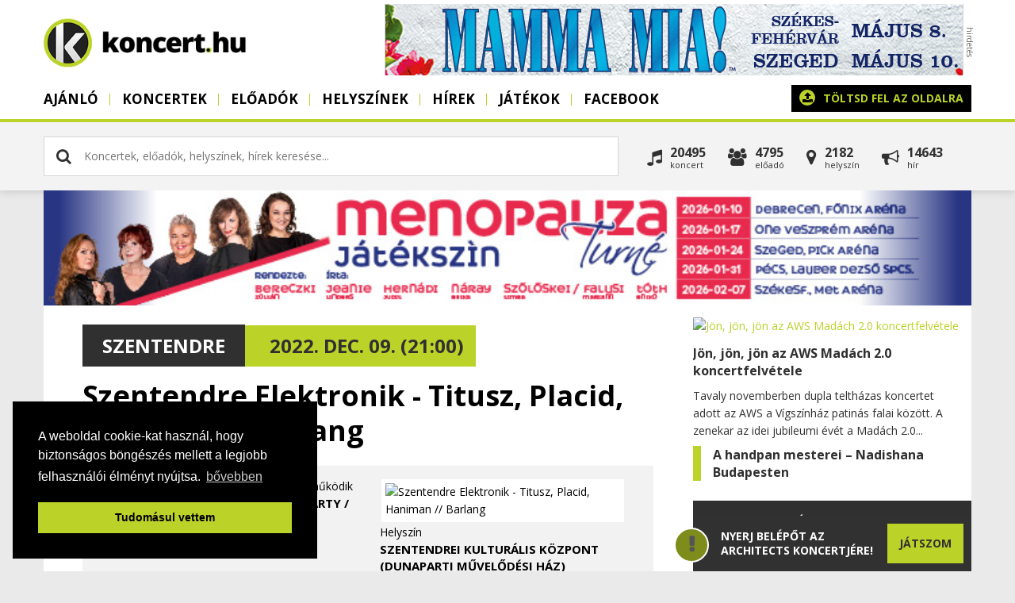

--- FILE ---
content_type: text/html; charset=utf-8
request_url: https://www.koncert.hu/koncert/szentendre-elektronik---titusz-placid-haniman--barlang-december09-78635
body_size: 9221
content:
<!DOCTYPE html PUBLIC "-//W3C//DTD XHTML 1.0 Transitional//EN" "http://www.w3.org/TR/xhtml1/DTD/xhtml1-transitional.dtd">
<html xmlns:fb="https://www.facebook.com/2008/fbml">
<head>
    <!-- Google Tag Manager -->
    <script>(function(w,d,s,l,i){w[l]=w[l]||[];w[l].push({'gtm.start':
    new Date().getTime(),event:'gtm.js'});var f=d.getElementsByTagName(s)[0],
    j=d.createElement(s),dl=l!='dataLayer'?'&l='+l:'';j.async=true;j.src=
    'https://www.googletagmanager.com/gtm.js?id='+i+dl;f.parentNode.insertBefore(j,f);
    })(window,document,'script','dataLayer','GTM-TC4TC7Z');</script>
    <!-- End Google Tag Manager -->
    <title>Szentendre Elektronik - Titusz, Placid, Haniman // Barlang - Szentendre - 2022. Dec. 09. | Koncert.hu</title>
    <meta http-equiv="Content-Type" content="text/html; charset=utf-8" />
    <meta http-equiv="Content-Language" content="hu" />
    <meta name="description" content="Helyszín: Szentendre, Szentendrei Kulturális Központ (DUNAPARTI MŰVELŐDÉSI HÁZ) | Időpont: 2022. Dec. 09. (21:00)" />
        <meta name="viewport" content="width=device-width, initial-scale=1, maximum-scale=1, user-scalable=0" />
    <meta property="og:title" content="Szentendre Elektronik - Titusz, Placid, Haniman // Barlang" />
    <meta property="og:description" content="Helyszín: Szentendre, Szentendrei Kulturális Központ (DUNAPARTI MŰVELŐDÉSI HÁZ) | Időpont: 2022. Dec. 09. (21:00)" />
    <meta property="og:image" content="https://www.koncert.hu/uploads/concerts/szentendre-elektronik---titusz-placid-haniman--barlang-1669886002.jpg" />
    <meta property="og:image:secure_url" content="https://www.koncert.hu/uploads/concerts/szentendre-elektronik---titusz-placid-haniman--barlang-1669886002.jpg" />
    <meta property="og:image:type" content="image/jpeg" />
    <meta property="og:image:width" content="1200" />
    <meta property="og:image:height" content="630" />
    <link rel="alternate" type="application/rss+xml" title="Koncert.hu hírek" href="https://www.koncert.hu/rss/hirek" />
    <meta property="og:url" content="https://www.koncert.hu/koncert/szentendre-elektronik---titusz-placid-haniman--barlang-december09-78635" />
    <meta property="og:type" content="website" />
    <meta property="fb:app_id" content="276602505777407" />
    <link rel="image_src" href="https://www.koncert.hu/uploads/concerts/szentendre-elektronik---titusz-placid-haniman--barlang-1669886002.jpg" />
    <link type="image/x-icon" rel="shortcut icon" href="https://www.koncert.hu/favicon.ico" />
    <script type="text/javascript" src="https://www.koncert.hu/js/jquery.1.7.2-jquery-ui-1.9.2.custom.min.js?v=2"></script>
    <script type="text/javascript" src="https://www.koncert.hu/js/core.generated.js?v=12" async></script>
    <link href="//netdna.bootstrapcdn.com/font-awesome/4.0.3/css/font-awesome.css" rel="stylesheet">
        <!-- GA ajaxbridge-->
        <link rel="stylesheet" href="https://www.koncert.hu/css/all.css?v=12" type="text/css"/>
        <!-- Google tag (gtag.js) -->
        <script async src="https://www.googletagmanager.com/gtag/js?id=G-17QEFW02RR"></script>
        <script>
        window.dataLayer = window.dataLayer || [];
        function gtag(){dataLayer.push(arguments);}
        gtag('js', new Date());

        gtag('config', 'G-17QEFW02RR');
        </script>

       
        <script>
        !function(f,b,e,v,n,t,s){if(f.fbq)return;n=f.fbq=function(){n.callMethod?
        n.callMethod.apply(n,arguments):n.queue.push(arguments)};if(!f._fbq)f._fbq=n;
        n.push=n;n.loaded=!0;n.version='2.0';n.queue=[];t=b.createElement(e);t.async=!0;
        t.src=v;s=b.getElementsByTagName(e)[0];s.parentNode.insertBefore(t,s)}(window,
        document,'script','https://connect.facebook.net/en_US/fbevents.js');
        fbq('init', '1907843416159469'); // Insert your pixel ID here.
        fbq('track', 'PageView');
        </script>
        <noscript><img height="1" width="1" style="display:none"
        src="https://www.facebook.com/tr?id=1907843416159469&ev=PageView&noscript=1"
        /></noscript>
</head>
<body class="body koncert "> 

<noscript><iframe src="https://www.googletagmanager.com/ns.html?id=GTM-TC4TC7Z" height="0" width="0" style="display:none;visibility:hidden"></iframe></noscript>

<a href="javascript:void('0')" class="menubar"><span></span></a>
  <div class="wrapper" >
        
     <div class="header">
        <div class="container">
            <div class="sitetitle"><a href="https://www.koncert.hu"><span class="loading"><i class="fa fa-gear fa-spin"></i></span><img src="https://www.koncert.hu/images/koncert/logo.png" alt="" title="" /></a></div>
            <div class="banner728 top"><div class="banner"><a href="https://www.koncert.hu/modules/adserver/redirect.php?bid=ODIz" target="_blank" title="Mamma Mia!"><img src="https://www.koncert.hu/uploads/banners/20251111120927-MM_banner_728x90.jpg" alt="Mamma Mia!" title="Mamma Mia!" style="width:728px; height: 90px; " /></a></div></div>    
            <div class="menuholder">
                <div class="menuin">
                    
    <ul class="menu">
             <li class="menu-1 " ><a href="/"  class="transition round">Ajánló</a></li><li class="menu-2 "><a href="https://www.koncert.hu/koncertek" class="menu-2 transition round">Koncertek</a></li><li class="menu-3 "><a href="https://www.koncert.hu/eloadok" class="menu-3 transition round">Előadók</a></li><li class="menu-4 "><a href="https://www.koncert.hu/helyszinek" class="menu-4 transition round">Helyszínek</a></li><li class="menu-5 "><a href="https://www.koncert.hu/hirek" class="menu-5 transition round">Hírek</a></li><li class="menu-6 "><a href="https://www.koncert.hu/jatekok" class="menu-6 transition round">Játékok</a></li><li class="menu-8 " ><a href="https://www.facebook.com/koncert.hu/" target="_blank" class="transition round">Facebook</a></li>

             
        <li class="game"> 
            <a href="https://www.koncert.hu/jatekok/nyerj-belepot-az-architects-eddigi-legnagyobb-magyarorszagi-koncertjere" class="gamebutton">
                <span>
                    <span class="gname">Nyerj belépőt az Architects koncertjére!</span>
                    <span class="play">játszom</span>
                </span>
            </a>
        </li>
    </ul>
                    <div class="uploadholder"><a href="https://www.koncert.hu/partner" class="upload r5" ><i class="fa fa-upload"></i> <strong>Töltsd fel az oldalra</strong><span>koncerted, helyszíned, zenekarod</span></a></div>
                    <div class="clear">&nbsp;</div>
                </div>
            </div>
            <div class="overlay"></div> 
        </div>
    </div>
    <div class="searchbar">
        <div class="container">
       
        
    <div class="search v2 r5" id="mainsearch"> 
        <div class="inputholder">
            <input type="text" class="searchnow" id="searchv2" value="" placeholder="Koncertek, előadók, helyszínek, hírek keresése..." />
            <div class="close closesearchbtn" id="colosev2"><i class="fa fa-times"></i></div>            
        </div>          
        <div class="clear">&nbsp;</div> 
        <div id="searchresultsv2" class="searchresultsv2"><div class="info"> <i class="fa fa-gear fa-spin"></i>&nbsp; Keresés folyamatban...</div></div>       
    </div>
              
        
         <div class="allinpage r5">
            <div class="event fl" onclick="self.location='https://www.koncert.hu/koncertek'"><i class="fa fa-music"></i><div>20495<span>Koncert</span></div></div>
            <div class="artists fl" onclick="self.location='https://www.koncert.hu/eloadok'"><i class="fa fa-users"></i><div>4795<span>Előadó</span></div></div>
            <div class="place fl" onclick="self.location='https://www.koncert.hu/helyszinek'"><i class="fa fa-map-marker"></i><div>2182<span>Helyszín</span></div></div>
            <div class="post fl" onclick="self.location='https://www.koncert.hu/hirek'"><i class="fa fa-bullhorn"></i><div>14643<span>hír</span></div></div>
            <div class="clear">&nbsp;</div>
         </div>
         <div class="clear">&nbsp;</div> 
                 </div>
    </div>
    <div class="container">
    <div class="site" >        
        <div class="headbanner"><a href="https://www.koncert.hu/modules/adserver/redirect.php?bid=ODA2" target="_blank" title="Menopauza"><img src="https://www.koncert.hu/uploads/banners/20250910083904-Meno 2026 turné all 728x90.jpg" alt="Menopauza" title="Menopauza" style="width:728px; height: 90px; " /></a></div>
        <div class="content">
        
            <div class="left">
                
		<div id="results" class="hide"></div>
		<div id="showcontent" class="viewevent">
		    <div class="insidecontainer">
				    <div class="contenttext">
                        <div class="caption chead">  
                            <div class="date"><a href="https://www.koncert.hu/helyszinek#szentendre:1" class="city">Szentendre</a> 2022. Dec. 09. (21:00) </div>
                            <h1>Szentendre Elektronik - Titusz, Placid, Haniman // Barlang</h1>
                            <br>                         
                            
                        </div> 
                        <div class="clear"></div>
                    <div class="headinfo">
                    <div class="inforow"><a href="https://www.koncert.hu/eloado/dj--party--programsorozat"><img src="https://images.weserv.nl/?url=https://www.koncert.hu/uploads/artists/1532346102-000.jpg&w=1024&h=768&t=letterbox&bg=ffffff&v=1" alt="DJ / Party / Programsorozat" class="eventpic thumb" /><span>Közreműködik</span><strong>DJ / Party / Programsorozat</strong></a></div> 
                    <div class="inforow "><a href="https://www.koncert.hu/helyszin/szentendrei-kulturalis-kozpont-dunaparti-muvelodesi-haz"><img src="https://images.weserv.nl/?url=https://www.koncert.hu/uploads/places/1533256877-000.jpg&w=1024&h=768&t=letterbox&bg=ffffff&v=1" alt="Szentendre Elektronik - Titusz, Placid, Haniman // Barlang" class="eventpic thumb" /><span>Helyszín</span><strong>Szentendrei Kulturális Központ (DUNAPARTI MŰVELŐDÉSI HÁZ)</strong></a></div>
                    </div>
                    <div class="headimage">
                        <img src="https://images.weserv.nl/?url=https://www.koncert.hu/uploads/concerts/szentendre-elektronik---titusz-placid-haniman--barlang-1669886002.jpg&w=1024&h=768&t=letterbox&bg=ffffff&v=1" alt="Szentendre Elektronik - Titusz, Placid, Haniman // Barlang" class="eventpic thumb" /> 
             
                    </div>
				        <div class="text"><div class="large-6 columns programInfo">
<p class="descript">Szentendre Elektronik – Titusz, Placid, Haniman // Barlang<br />december 9. 21:00 - december 10. 03:00<br /><br />A Szentendre Elektronik egy elektronikus zenei műfajokra épülő, hiánypótló party-sorozat az egykori Dunarnia szellemében.<br />Havonta egyszer a szentendrei Barlangban végre bulizhatunk hajnalig!<br />Felvonultatjuk a hazai elektronikus zene nagyjait, és lehetőséget biztosítunk a helyi djknek is.<br /><br /><strong>Line up:</strong><br />Placid (AKA Popdavec)<br />Titusz<br />Haniman</p>
</div></div>
                        

                        
                        
                        <div class="clr">&nbsp;</div>
                        <div class="own"><i class="fa fa-info-circle"></i>&nbsp; Amennyiben szeretnéd adminisztrálni ezt a tételt <a href="javascript:void('0')" onclick="ownerreq(0,78635,'1')">kattints ide.</a></div>
                        <br>
                        <div class="a2a_kit a2a_kit_size_32 a2a_default_style">
                            <a class="a2a_button_facebook"></a>
                            <a class="a2a_button_twitter"></a>
                            <a class="a2a_button_google_plus"></a>
                        </div>
                        <script async src="https://static.addtoany.com/menu/page.js"></script>
				        <div class="clr">&nbsp;</div>
                    </div>
		            <div class="contenttext comments">
				        <h4>Szólj hozzá!</h4>
                        <hr>
                        <div class="fb-comments" data-href="https://www.koncert.hu/koncert/szentendre-elektronik---titusz-placid-haniman--barlang-december09-78635" data-num-posts="3" data-width="719" ></div>
		            </div>
            </div>
        </div>            
            <script type="application/ld+json">
            {"@context" : "http://schema.org", 
             "@type" : "Event", 
             "name" : "Szentendre Elektronik - Titusz, Placid, Haniman // Barlang", 
             "url" : "https://www.koncert.hu/koncert/szentendre-elektronik---titusz-placid-haniman--barlang-december09-78635",
             "startDate": "2022-12-09 21:00:00",
             "image": "https://images.weserv.nl/?url=https://www.koncert.hu/uploads/concerts/szentendre-elektronik---titusz-placid-haniman--barlang-1669886002.jpg&t=letterbox&bg=ffffff&v=1",
             "description": "
Szentendre Elektronik – Titusz, Placid, Haniman // Barlangdecember 9. 21:00 - december 10. 03:00A Szentendre Elektronik egy elektronikus zenei... koncert.hu",
             "performer": {
                 "@type": "Person",
                 "name": "DJ / Party / Programsorozat"
             },
             "endDate": "2022-12-10 00:00:00",
             "offers": {
                 "@type": "Offer",
                 "availability": "http://schema.org/InStock",
                 "price": "1500",
                 "priceCurrency": "HUF",
                 "url": "https://koncerthu.jegy.hu/auditwiev.php?eid=915930&amp;d=78635",
                 "validFrom": "2022-12-09 21:00:00"
             },
             "location": {
             	"@type": "Place",
             	"name": "Szentendrei Kulturális Központ (DUNAPARTI MŰVELŐDÉSI HÁZ)",
             	"address": "Szentendre Dunakorzó 11/A"
             }
            }
            </script>
            <script> 
                fbq('track', 'ViewContent', {
                value: 30,
                currency: 'HUF'
                });
            </script>
                    </div>

            <div class="right">

                             <div class="newsbox-v2">
         <div class="news">
                <div class="inside">
                    <a href="https://www.koncert.hu/hirek/filmajanlo/jon-jon-jon-az-aws-madach-2-0-koncertfelvetele-14950" class="block-image r5"  alt="Jön, jön, jön az AWS Madách 2.0 koncertfelvétele" /><img src="https://images.weserv.nl/?url=https://www.koncert.hu/uploads/news/1769250161-jon-jon-jon-az-aws-madach-2-0-koncertfelvetele-14950.jpg&w=800&h=450&t=square" alt="Jön, jön, jön az AWS Madách 2.0 koncertfelvétele"></a> 
                    <div class="block-text"><h4><a href="https://www.koncert.hu/hirek/filmajanlo/jon-jon-jon-az-aws-madach-2-0-koncertfelvetele-14950">Jön, jön, jön az AWS Madách 2.0 koncertfelvétele</a></h4><div>Tavaly novemberben dupla teltházas koncertet adott az AWS a Vígszínház patinás falai között. A zenekar az idei jubileumi évét a Madách 2.0...</div></div>
                    <span class="clear">&nbsp;</span>
                </div>
            </div>
         
         <div class="news">
                <div class="inside">
                     
                    <div class="block-text"><h4><a href="https://www.koncert.hu/hirek/ajanlo/a-handpan-mesterei--nadishana-budapesten-14949">A handpan mesterei – Nadishana Budapesten</a></h4></div>
                    <span class="clear">&nbsp;</span>
                </div>
            </div>
         </div>
<div class="calendarbox">
    <div class="blocktitle">Koncert naptár </div> 
    
    <div id="calendar"></div>
</div>
<a href="https://www.koncert.hu/partner" class="upload r5" ><i class="fa fa-upload"></i> <strong>Töltsd fel az oldalra</strong><span>koncerted, helyszíned, zenekarod</span></a><div class="banner-right"><div class="banner"><a href="https://www.koncert.hu/modules/adserver/redirect.php?bid=ODM2" target="_blank" title="Marsch 300x250"><img src="https://www.koncert.hu/uploads/banners/20251212024653-MARSH-300x250.jpg" alt="Marsch 300x250" title="Marsch 300x250" style="width:300px; height: 250px; " /></a></div></div><div class="blocktitle"><a href="https://www.koncert.hu/hirek">Friss zenei hírek</a> </div><div class="newsboxr">
         <div class="onenews"> 
            <div class="picture round"><a href="https://www.koncert.hu/hirek/zenei-hir/a-vilag-legdragabb-gitarja-turnera-indul--de-senki-sem-fogja-megszolaltatni-14901"><img src="https://images.weserv.nl/?url=https://www.koncert.hu/uploads/news/1767882583-a-vilag-legdragabb-gitarja-turnera-indul-14901.jpg&w=800&h=450&t=square" class="round" /></a></div>
            <div class="text"><h4><a href="https://www.koncert.hu/hirek/zenei-hir/a-vilag-legdragabb-gitarja-turnera-indul--de-senki-sem-fogja-megszolaltatni-14901">A világ legdrágább gitárja turnéra indul – de senki sem fogja megszólaltatni</a></h4> 2026-tól nemzetközi turnéra indul a világ eddigi legdrágábban eladott hangszere: Kurt Cobain legendás Martin D-18E gitárja, amelyen a Nirvana frontembere az MTV Unplugged ikonikus felvételén játszott. A híres koncertet New Yorkban vették fel 1993-ban, egy évvel később pedig hanghordozón is eljutott a rajongókhoz.</div>
         </div>
         
         <div class="onenews"> 
            <div class="picture round"><a href="https://www.koncert.hu/hirek/zenei-hir/brian-hugh-warner-azaz-marilyn-manson-kilenc-ev-utan-visszater-budapestre-14792"><img src="https://images.weserv.nl/?url=https://www.koncert.hu/uploads/news/1764062675-brian-hugh-warner-kilenc-ev-utan-visszater-budapestre-14792.jpg&w=800&h=450&t=square" class="round" /></a></div>
            <div class="text"><h4><a href="https://www.koncert.hu/hirek/zenei-hir/brian-hugh-warner-azaz-marilyn-manson-kilenc-ev-utan-visszater-budapestre-14792">Brian Hugh Warner, azaz Marilyn Manson kilenc év után visszatér Budapestre</a></h4> A botrányokra és ikonikus vizuális világra épülő előadó legutóbb 2017-ben adott teltházas koncertet a Budapest Parkban, és akkor még senki sem gondolta, hogy közel egy évtizedig kell várni az újabb találkozásra. Most azonban visszatér: 2026. július 22-én ismét a Park színpadán áll majd.</div>
         </div>
         
         <div class="onenews">
            <div class="picture round"><a href="https://www.koncert.hu/hirek/ajanlo/dupla-megemlekezest-tart-a-ladanybene-27-az-a38-on--14947"><img src="https://images.weserv.nl/?url=https://www.koncert.hu/uploads/news/1769161871-dupla-megemlekezest-tart-a-ladanybene-27-az-a38-on--14947.jpg&w=800&h=450&t=square" class="round" /></a></div>
            <div class="text"><h4><a href="https://www.koncert.hu/hirek/ajanlo/dupla-megemlekezest-tart-a-ladanybene-27-az-a38-on--14947">Dupla megemlékezést tart a Ladánybene 27 az A38-on </a></h4> Február 7-én – Bob Marley születésnapjához (1946. 02.06.) időzítve – hagyományosan emlékkoncerttel készül a Ladánybene 27 az A38 Hajón. A zenekar idei estje több lesz egy szokásos reggae-ünnepnél: a klasszikus Marley-dalok mellett külön hangsúlyt kap a Rastaman Vibration, amely ötven éve jelent meg.</div>
         </div>
         
         <div class="onenews">
            <div class="picture round"><a href="https://www.koncert.hu/hirek/lemezbemutato/egy-lemeznyi-dalt-irt-beremenyi-geza-jarai-marknak--a-debutalo-szoloalbum-vasarnap-jelenik-meg-14946"><img src="https://images.weserv.nl/?url=https://www.koncert.hu/uploads/news/1769102515-jarai--beremenyi-dalok-14946.jpg&w=800&h=450&t=square" class="round" /></a></div>
            <div class="text"><h4><a href="https://www.koncert.hu/hirek/lemezbemutato/egy-lemeznyi-dalt-irt-beremenyi-geza-jarai-marknak--a-debutalo-szoloalbum-vasarnap-jelenik-meg-14946">Egy lemeznyi dalt írt Bereményi Géza Járai Márknak – a debütáló szólóalbum vasárnap jelenik meg</a></h4> Vasárnap jelenik meg a Spotify-on Járai Márk első szólóalbuma, az Összevissza tánc a világ – a dalszövegeket Bereményi Géza írta. A megjelenés dátuma, január 25.  éppen az ő 80. születésnapja lesz, tehát oda-vissza ajándék: nektek és neki is.</div>
         </div>
         </div>
     
     <div class="blocktitle"><a href="https://www.facebook.com/koncert.hu/">Kövess minket</a> </div>
     <div class="socialholder"><div class="fb-page" data-href="https://www.facebook.com/koncert.hu/" data-small-header="true" data-adapt-container-width="true" data-hide-cover="false" data-show-facepile="true"><blockquote cite="https://www.facebook.com/koncert.hu/" class="fb-xfbml-parse-ignore"><a href="https://www.facebook.com/koncert.hu/">Koncert.hu</a></blockquote></div></div>
     <div class="blocktitle"><a href="/eloadok/?sort=friss">Új előadók és együttesek</a> </div><div class="boxholder">
        <div class="onebox">
            <div class="picture round"><a href="https://www.koncert.hu/eloado/giuliano-foresta"><img src="https://images.weserv.nl/?url=https://www.koncert.hu/uploads/artists/1768665104-giuliano-foresta.jpg&w=1024&h=768&t=letterbox&bg=ffffff&v=1" alt="Giuliano Foresta" class="eventpic thumb" /></a></div>
            <div class="text"><h5><a href="https://www.koncert.hu/eloado/giuliano-foresta">Giuliano Foresta</a></h5></div>         
        </div>
        <div class="onebox">
            <div class="picture round"><a href="https://www.koncert.hu/eloado/abba-abborn"><img src="https://images.weserv.nl/?url=https://www.koncert.hu/uploads/artists/1768470418-abba-abborn.jpg&w=1024&h=768&t=letterbox&bg=ffffff&v=1" alt="ABBA ABBORN " class="eventpic thumb" /></a></div>
            <div class="text"><h5><a href="https://www.koncert.hu/eloado/abba-abborn">ABBA ABBORN </a></h5></div>         
        </div>
        <div class="onebox">
            <div class="picture round"><a href="https://www.koncert.hu/eloado/grande-orchestra"><img src="https://images.weserv.nl/?url=https://www.koncert.hu/uploads/artists/1768045005-grande-orchestra.jpg&w=1024&h=768&t=letterbox&bg=ffffff&v=1" alt="GRANDE Orchestra" class="eventpic thumb" /></a></div>
            <div class="text"><h5><a href="https://www.koncert.hu/eloado/grande-orchestra">GRANDE Orchestra</a></h5></div>         
        </div>
        <div class="onebox">
            <div class="picture round"><a href="https://www.koncert.hu/eloado/wunderlich-marton"><img src="https://images.weserv.nl/?url=https://www.koncert.hu/uploads/artists/1767876009-wunderlich-marton.jpg&w=1024&h=768&t=letterbox&bg=ffffff&v=1" alt="Wunderlich Márton" class="eventpic thumb" /></a></div>
            <div class="text"><h5><a href="https://www.koncert.hu/eloado/wunderlich-marton">Wunderlich Márton</a></h5></div>         
        </div><div class="clear">&nbsp;</div></div><div class="blocktitle"><a href="/helyszinek/?sort=friss">Új koncerthelyszínek</a> </div><div class="boxholder">
        <div class="onebox">
            <div class="picture round"><a href="https://www.koncert.hu/helyszin/danubia-szalon"><img src="https://images.weserv.nl/?url=https://www.koncert.hu/uploads/places/1765890415-danubia-szalon.jpg&w=1024&h=768&t=letterbox&bg=ffffff&v=1" alt="Danubia Szalon" class="eventpic thumb" /></a></div>
            <div class="text"><h5><a href="https://www.koncert.hu/helyszin/danubia-szalon">Danubia Szalon</a></h5></div>         
        </div>
        <div class="onebox">
            <div class="picture round"><a href="https://www.koncert.hu/helyszin/papai-reformatus-nagytemplom"><img src="https://images.weserv.nl/?url=https://www.koncert.hu/uploads/places/1764144221-papai-reformatus-nagytemplom.jpg&w=1024&h=768&t=letterbox&bg=ffffff&v=1" alt="Pápai Református Nagytemplom" class="eventpic thumb" /></a></div>
            <div class="text"><h5><a href="https://www.koncert.hu/helyszin/papai-reformatus-nagytemplom">Pápai Református Nagytemplom</a></h5></div>         
        </div>
        <div class="onebox">
            <div class="picture round"><a href="https://www.koncert.hu/helyszin/voros-neon-bar---variete"><img src="https://images.weserv.nl/?url=https://www.koncert.hu/uploads/places/1758362698-voros-neon-bar---variete.jpg&w=1024&h=768&t=letterbox&bg=ffffff&v=1" alt="Vörös Neon Bár &amp;amp; Varieté" class="eventpic thumb" /></a></div>
            <div class="text"><h5><a href="https://www.koncert.hu/helyszin/voros-neon-bar---variete">Vörös Neon Bár &amp; Varieté</a></h5></div>         
        </div>
        <div class="onebox">
            <div class="picture round"><a href="https://www.koncert.hu/helyszin/ujszegedi-balint-sandor-muvelodesi-haz"><img src="https://images.weserv.nl/?url=https://www.koncert.hu/uploads/places/1753692037-ujszegedi-balint-sandor-muvelodesi-haz.jpg&w=1024&h=768&t=letterbox&bg=ffffff&v=1" alt="Újszegedi Bálint Sándor Művelődési Ház " class="eventpic thumb" /></a></div>
            <div class="text"><h5><a href="https://www.koncert.hu/helyszin/ujszegedi-balint-sandor-muvelodesi-haz">Újszegedi Bálint Sándor Művelődési Ház </a></h5></div>         
        </div><div class="clear">&nbsp;</div></div><div class="banner-right"><div class="banner"><a href="https://www.koncert.hu/modules/adserver/redirect.php?bid=ODIx" target="_blank" title="A Perfect Circle 300x250"><img src="https://www.koncert.hu/uploads/banners/20251103101543-A PERFECT CIRCLE-300x250.jpg" alt="A Perfect Circle 300x250" title="A Perfect Circle 300x250" style="width:300px; height: 250px; " /></a></div></div><div class="blocktitle">Új koncertek </div><div class="boxholder">
		<div class="onebox">
			<div class="picture"><a href="https://www.koncert.hu/koncert/apostol---nem-tudunk-elni-nelkuletek-1391558"><img src="https://images.weserv.nl/?url=https://www.koncert.hu/uploads/concerts/apostol---nem-tudunk-elni-nelkuletek-1769170538.jpg&w=1024&h=768&t=letterbox&bg=ffffff&v=1" alt="Apostol - Nem tudunk élni..." class="eventpic thumb" /></a></div>
			<div class="text"><h5><a href="https://www.koncert.hu/koncert/apostol---nem-tudunk-elni-nelkuletek-1391558">Apostol - Nem tudunk élni...</a></h5>Eger&nbsp;</div>
		</div>
		<div class="onebox">
			<div class="picture"><a href="https://www.koncert.hu/koncert/kovacs-kati--szimfonikus-anyak-napi-koncert---vac-1391512"><img src="https://images.weserv.nl/?url=https://www.koncert.hu/uploads/places/1649769196-madach-imre-muvelodesi-kozpont-szinhazterem.jpg&w=1024&h=768&t=letterbox&bg=ffffff&v=1" alt="Kovács Kati –..." class="thumb" /></a></div>
			<div class="text"><h5><a href="https://www.koncert.hu/koncert/kovacs-kati--szimfonikus-anyak-napi-koncert---vac-1391512">Kovács Kati –...</a></h5>Vác&nbsp;</div>
		</div>
		<div class="onebox">
			<div class="picture"><a href="https://www.koncert.hu/koncert/queen-symphonic-live-1391397"><img src="https://images.weserv.nl/?url=https://www.koncert.hu/uploads/concerts/queen-symphonic-live-1769170538.jpg&w=1024&h=768&t=letterbox&bg=ffffff&v=1" alt="QUEEN Symphonic Live" class="eventpic thumb" /></a></div>
			<div class="text"><h5><a href="https://www.koncert.hu/koncert/queen-symphonic-live-1391397">QUEEN Symphonic Live</a></h5>Pécs&nbsp;</div>
		</div>
		<div class="onebox">
			<div class="picture"><a href="https://www.koncert.hu/koncert/queen-symphonic-live-1391389"><img src="https://images.weserv.nl/?url=https://www.koncert.hu/uploads/concerts/queen-symphonic-live-1769170539.jpg&w=1024&h=768&t=letterbox&bg=ffffff&v=1" alt="QUEEN Symphonic Live" class="eventpic thumb" /></a></div>
			<div class="text"><h5><a href="https://www.koncert.hu/koncert/queen-symphonic-live-1391389">QUEEN Symphonic Live</a></h5>Győr&nbsp;</div>
		</div>
		<div class="onebox">
			<div class="picture"><a href="https://www.koncert.hu/koncert/egy-nyari-este-kokeny-attila---rakonczai-viktor-koncert-1391367"><img src="https://images.weserv.nl/?url=https://www.koncert.hu/uploads/places/margitszigeti-szabadteri-szinpad-1342527922.jpg&w=1024&h=768&t=letterbox&bg=ffffff&v=1" alt="EGY NYÁRI ESTE Kökény..." class="thumb" /></a></div>
			<div class="text"><h5><a href="https://www.koncert.hu/koncert/egy-nyari-este-kokeny-attila---rakonczai-viktor-koncert-1391367">EGY NYÁRI ESTE Kökény...</a></h5>Budapest&nbsp;</div>
		</div>
		<div class="onebox">
			<div class="picture"><a href="https://www.koncert.hu/koncert/vecsei-h--miiklos-es-a-qjub---radnoti-est-1391388"><img src="https://images.weserv.nl/?url=https://www.koncert.hu/uploads/concerts/vecsei-h--miiklos-es-a-qjub---radnoti-est-1769170539.jpg&w=1024&h=768&t=letterbox&bg=ffffff&v=1" alt="Vecsei H. Miiklós és a..." class="eventpic thumb" /></a></div>
			<div class="text"><h5><a href="https://www.koncert.hu/koncert/vecsei-h--miiklos-es-a-qjub---radnoti-est-1391388">Vecsei H. Miiklós és a...</a></h5>Vecsés&nbsp;</div>
		</div>
		<div class="onebox">
			<div class="picture"><a href="https://www.koncert.hu/koncert/monika-pike-szomszedlany-1390674"><img src="https://images.weserv.nl/?url=https://www.koncert.hu/uploads/places/1523488774-000.jpg&w=1024&h=768&t=letterbox&bg=ffffff&v=1" alt="Monika Pike Szomszédlány" class="thumb" /></a></div>
			<div class="text"><h5><a href="https://www.koncert.hu/koncert/monika-pike-szomszedlany-1390674">Monika Pike Szomszédlány</a></h5>Budapest&nbsp;</div>
		</div>
		<div class="onebox">
			<div class="picture"><a href="https://www.koncert.hu/koncert/kutyagolo-1391359"><img src="https://images.weserv.nl/?url=https://www.koncert.hu/uploads/concerts/kutyagolo-1769170539.jpg&w=1024&h=768&t=letterbox&bg=ffffff&v=1" alt="KUTYAgoLÓ" class="eventpic thumb" /></a></div>
			<div class="text"><h5><a href="https://www.koncert.hu/koncert/kutyagolo-1391359">KUTYAgoLÓ</a></h5>Budapest&nbsp;</div>
		</div>
		<div class="onebox">
			<div class="picture"><a href="https://www.koncert.hu/koncert/o-jossz-e-mar------szecsi-pal-emlekest-sarbogardon-1391368"><img src="https://images.weserv.nl/?url=https://www.koncert.hu/uploads/concerts/o-jossz-e-mar------szecsi-pal-emlekest-sarbogardon-1769170539.jpg&w=1024&h=768&t=letterbox&bg=ffffff&v=1" alt="Ó, JÖSSZ-E MÁR...? /..." class="eventpic thumb" /></a></div>
			<div class="text"><h5><a href="https://www.koncert.hu/koncert/o-jossz-e-mar------szecsi-pal-emlekest-sarbogardon-1391368">Ó, JÖSSZ-E MÁR...? /...</a></h5>Sárbogárd&nbsp;</div>
		</div>
		<div class="onebox">
			<div class="picture"><a href="https://www.koncert.hu/koncert/queen-symphonic-live-1391345"><img src="https://images.weserv.nl/?url=https://www.koncert.hu/uploads/concerts/queen-symphonic-live-1769170539.jpg&w=1024&h=768&t=letterbox&bg=ffffff&v=1" alt="QUEEN Symphonic Live" class="eventpic thumb" /></a></div>
			<div class="text"><h5><a href="https://www.koncert.hu/koncert/queen-symphonic-live-1391345">QUEEN Symphonic Live</a></h5>Szeged&nbsp;</div>
		</div><div class="clear">&nbsp;</div></div>                         </div>
            
            <div class="clear">&nbsp;</div>
        </div>
        <div class="clear">&nbsp;</div>
        </div>
        </div>  
        <div class="footer">
            <div class="container">

                <div class="col1"><h5>Mi az a Koncert.hu?</h5>
<p>A Koncert.hu az ország elsőszámú zenei esemény naptára. Itt minden közelgő eseményt, koncertet, fesztivált megtalálsz, amikre akár azonnal jegyet is vásárolhatsz! A koncertek mellett zenei híreket is olvashatsz, továbbá mindent megtudhatsz együttesekről és helyszínekről is. Minden koncert egy helyen, ez a Koncert.hu.</p>                       
                
                </div>
                <div class="col2"><p><a href="https://www.koncert.hu/kapcsolat">Kapcsolatok és üzenet küldés</a></p>
<p><a href="https://www.koncert.hu/uploads/images2/M%C3%A9diaaj%C3%A1nlat%202019.pdf" target="_blank" rel="noopener">Médiaajánlatunk</a></p>
<p><a href="https://www.koncert.hu/gyakran-ismetelt-kerdesek">Gyakran ismételt kérdések</a></p>
<p><a href="https://www.koncert.hu/lista/koncertek">Koncert</a>, <a href="https://www.koncert.hu/lista/eloadok">előadó</a>, <a href="https://www.koncert.hu/lista/helyszinek">helyszín</a></p>
<p><a href="https://www.koncert.hu/lista/koncert-archivum" target="_blank" rel="noopener">Korábbi koncertek</a></p>
<p><a href="https://www.koncert.hu/adatvedelem">Adatvédelem</a></p>
<p><a href="https://www.koncert.hu/uploads/files/aszf.pdf" target="_blank" rel="noopener">ÁSZF</a></p>
<p><a href="https://www.koncert.hu/felhasznalasi-feltetelek">Felhasználási feltételek</a></p>
<p><a href="mailto:webmaster@koncert.hu">Webmaster</a></p></div>
                <div class="col3">
                        <h5>Hírlevél és ajánlás</h5>
<p>Iratkozz fel hírlevelünkre, hogy tájékoztathassunk a legfrissebb eseményekről és akciókról. Amennyiben van ismerősöd, aki szintén rajong a zenék iránt, ajánld neki a Koncert.hu-t!</p>                        <input type="text" class="signupfield" value="Adj meg egy email címet" id="signupmailform" onfocus="subscribe('')" />
                        <!--div>
                                <a href="javascript:void('0')" class="sugnupbutton" id="signupbutton" onclick="signupnewsletter('Hibás e-mail címet adtál meg! Ügyelj, a cím pontosságára!','Sikeresen feliratkoztál a Koncert.hu hírlevelére! Köszönjük!');">feliratkozom</a>
                                <a href="javascript:void('0')" class="freebutton" id="sendbutton" onclick="sendtofriend('Hibás e-mail címet adtál meg! Ügyelj, a cím pontosságára!','Ajánlódat elküldtük a kiválasztott barátodnak! Köszönjük, hogy minket ajánlottál!');">ajánlom</a>
                        </div-->
                </div>
                <div class="col4">
                        <h5>Kövess minket</h5>
                        <div class="socials">
                            <a href="https://www.facebook.com/koncert.hu" target="_blank"><i class="fa fa-facebook"></i></a>
                            <a href="#" target="_blank"><i class="fa fa-instagram"></i></a>
                            <a href="#" target="_blank"><i class="fa fa-youtube-play"></i></a>
                            <a href="#" target="_blank"><i class="fa fa-twitter"></i></a>
                        </div>

                </div>
                                <input type="hidden" id="nowpage" value="koncert" />
                <div class="clear">&nbsp;</div>
                <div class="copy">
                    <div class="clogo"><a href="https://www.koncert.hu"><img src="https://www.koncert.hu/images/koncert/footerlogo.png" alt="" title="" /></a></div>
                    <div class="copyright"><p>Koncert.hu - Minden koncert egy helyen. Az oldalon található tartalmakat szerzői jogok védik © 2002 - 2020  <a href="https://www.koncert.hu/adatvedelem" rel="nofollow">Adatvédelem </a>- <a href="https://www.koncert.hu/uploads/files/aszf.pdf" rel="nofollow">ÁSZF</a> - <a href="https://www.koncert.hu/felhasznalasi-feltetelek" rel="nofollow">Felhasználási feltételek</a> - <a href="mailto:webmaster@koncert.hu" rel="nofollow">Webmaster </a>- <a href="https://www.koncert.hu/kapcsolat" rel="nofollow">Kapcsolat és üzenet küldés</a></p></div>
                    <div class="createdby"><a href="https://www.totalstudio.hu" title="Honlapkészítés és internetes megoldások" class="totalstudio"><img src="https://www.totalstudio.hu/copyright/totalstudio_img.php?site=koncerthu" alt="Honlapkészítés, tárhely, domain, banner, webdesign, grafika" title="Honlapkészítés, tárhely, domain, banner, webdesign, grafika" border="0" /></a></div>
                    <div class="clear">&nbsp;</div>
                </div>
            </div>
        </div>
    </div>  
 <script type="text/javascript">getcalendar('2026','1');</script>
<div class="loading round"></div>
<script type="text/javascript">
    $(".gatrack").click( function()
    {  
       ga('send', 'event', { eventCategory: $(this).data('category'), eventAction: $(this).data('action'), eventLabel: $(this).data('label')});
       if($(this).data('return')=='false')
       {
        return false;    
       }
       else
       {
           
       }
       
    });
</script>

</script>   
    <script type="text/javascript">
    /* <![CDATA[ */
    var google_conversion_id = 844699986;
    var google_custom_params = window.google_tag_params;
    var google_remarketing_only = true;
    /* ]]> */
    </script>
    <script type="text/javascript" src="//www.googleadservices.com/pagead/conversion.js"></script>
    <noscript>
    <div style="display:inline;">
    <img height="1" width="1" style="border-style:none;" alt="" src="//googleads.g.doubleclick.net/pagead/viewthroughconversion/1067477988/?guid=ON&script=0"/>
    </div>
    </noscript>
    

<script>
    window.addEventListener("load", function(){
    window.cookieconsent.initialise({
      "palette": {
        "popup": {
          "background": "#000000"
        },
        "button": {
          "background": "#bbd228",
          "text": "#000000",
          "border": "#bbd228"
        }
      },
      "position": "bottom-left",
      "content": {
        "message": "A weboldal cookie-kat használ, hogy biztonságos böngészés mellett a legjobb felhasználói élményt nyújtsa.",
        "dismiss": "Tudomásul vettem",
        "link": "bővebben",
        "href": "/adatvedelem/"
      }
    })});
</script>
</body>
</html>
